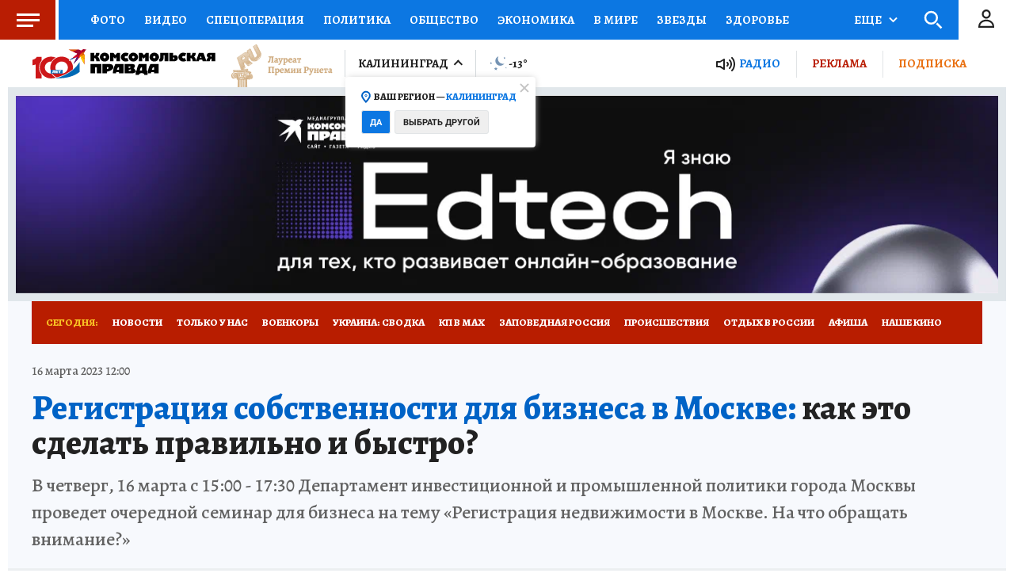

--- FILE ---
content_type: text/html
request_url: https://tns-counter.ru/nc01a**R%3Eundefined*kp_ru/ru/UTF-8/tmsec=kp_ru/820688885***
body_size: -74
content:
A8CB741E6970680DX1768974349:A8CB741E6970680DX1768974349

--- FILE ---
content_type: text/javascript; charset=utf-8
request_url: https://s01.stc.yc.kpcdn.net/s0/version-2-1-532/adaptive/press-screen.js
body_size: 3472
content:
"use strict";(self.__LOADABLE_LOADED_CHUNKS__=self.__LOADABLE_LOADED_CHUNKS__||[]).push([[9847],{77178:(e,t,r)=>{r.d(t,{s:()=>S});var n=r(70405),i=r(27206),s=r(28216),o=r(46676),c=r(8125),u=r(47590),a=r(96671),l=r(52872),d=r(51359),h=r(62187),f=r(21400),m=r(86884),v=r(64006),p=r(4028),g=r(18655),x=f.ZP.div.withConfig({componentId:"sc-1swemae-0"})(["min-height:310px;max-height:360px;padding:5px 20px;box-sizing:border-box;z-index:",";background:",";margin-top:",";",""],m.kg.CONTENT,(function(e){return(0,v.DG)(e.isAdwile?"lightGray":"mystic")}),(function(e){return e.isAdwile?"0 !important":"auto"}),(0,g.Zn)("isAdwile",(0,f.iv)(["","{padding:5px 15px;}"],p.B.mobile))),y=r(98034),j=r(85893),b=[h.$w.NEWS,h.$w.ARTICLE],A=[o.PS.HERSON,o.PS.LUGANSK,o.PS.ZAPOROZHYE],S=(0,l.B)((0,y.q)((function(){var e=(0,s.useSelector)(c.dL),t=(0,s.useSelector)(u.IX),r=(0,a.d)(t).advertSmi24Id,l=(0,d.Fs)().isMobile?o.PS.RUSSIA_MOBILE:o.PS.RUSSIA_DESKTOP_TABLET,h=!!e&&b.includes(e["@class"]),f=A.includes(r),m=h&&!f?l:r;return(0,j.jsxs)(x,{children:[(0,j.jsxs)(i.Z,{offset:500,placeholderHeight:[0,0],children:[(0,j.jsx)(n.ql,{children:(0,j.jsx)("script",{async:!0,src:"https://jsn.24smi.net/smi.js"})}),(0,j.jsx)("script",{children:"\n            (window.smiq = window.smiq || []).push({});\n          "})]}),(0,j.jsx)("div",{className:"smi24__informer smi24__auto","data-smi-blockid":m})]})})))},98034:(e,t,r)=>{r.d(t,{q:()=>u});var n=r(4942),i=r(66564),s=r(28216),o=r(85893);function c(e,t){var r=Object.keys(e);if(Object.getOwnPropertySymbols){var n=Object.getOwnPropertySymbols(e);t&&(n=n.filter((function(t){return Object.getOwnPropertyDescriptor(e,t).enumerable}))),r.push.apply(r,n)}return r}var u=function(e){return function(t){return(0,s.useSelector)(i.x)?null:(0,o.jsx)(e,function(e){for(var t=1;t<arguments.length;t++){var r=null!=arguments[t]?arguments[t]:{};t%2?c(Object(r),!0).forEach((function(t){(0,n.Z)(e,t,r[t])})):Object.getOwnPropertyDescriptors?Object.defineProperties(e,Object.getOwnPropertyDescriptors(r)):c(Object(r)).forEach((function(t){Object.defineProperty(e,t,Object.getOwnPropertyDescriptor(r,t))}))}return e}({},t))}}},68438:(e,t,r)=>{r.d(t,{Z:()=>i});var n=r(86329);const i=(0,n.ZP)({resolved:{},chunkName:function(){return"page-view-note-counters"},isReady:function(e){var t=this.resolve(e);return!0===this.resolved[t]&&!!r.m[t]},importAsync:function(){return r.e(9987).then(r.bind(r,48424))},requireAsync:function(e){var t=this,r=this.resolve(e);return this.resolved[r]=!1,this.importAsync(e).then((function(e){return t.resolved[r]=!0,e}))},requireSync:function e(t){var n=this.resolve(t);return r(n)},resolve:function e(){return 48424}})},29590:(e,t,r)=>{r.d(t,{Z:()=>o});var n=r(72618),i=r(86329),s=(0,i.ZP)({resolved:{},chunkName:function(){return"article-bottom"},isReady:function(e){var t=this.resolve(e);return!0===this.resolved[t]&&!!r.m[t]},importAsync:function(){return Promise.all([r.e(1221),r.e(9277)]).then(r.bind(r,65107))},requireAsync:function(e){var t=this,r=this.resolve(e);return this.resolved[r]=!1,this.importAsync(e).then((function(e){return t.resolved[r]=!0,e}))},requireSync:function e(t){var n=this.resolve(t);return r(n)},resolve:function e(){return 65107}});const o=(0,n.Z)({offset:100,placeholderHeight:[640]})(s)},58030:(e,t,r)=>{r.d(t,{Z:()=>s});var n=r(86329),i=r(72618);const s=(0,i.Z)({placeholderHeight:[600]})((0,n.ZP)({resolved:{},chunkName:function(){return"see-also"},isReady:function(e){var t=this.resolve(e);return!0===this.resolved[t]&&!!r.m[t]},importAsync:function(){return Promise.all([r.e(6908),r.e(1221),r.e(9912),r.e(7178)]).then(r.bind(r,75587))},requireAsync:function(e){var t=this,r=this.resolve(e);return this.resolved[r]=!1,this.importAsync(e).then((function(e){return t.resolved[r]=!0,e}))},requireSync:function e(t){var n=this.resolve(t);return r(n)},resolve:function e(){return 75587}}))},99836:(e,t,r)=>{r.d(t,{X:()=>s,n:()=>i});var n=r(86329),i=(0,n.ZP)({resolved:{},chunkName:function(){return"note-content-legacy"},isReady:function(e){var t=this.resolve(e);return!0===this.resolved[t]&&!!r.m[t]},importAsync:function(){return Promise.all([r.e(6094),r.e(2616),r.e(2947),r.e(6908),r.e(8432),r.e(5980),r.e(9258),r.e(5598)]).then(r.bind(r,76089))},requireAsync:function(e){var t=this,r=this.resolve(e);return this.resolved[r]=!1,this.importAsync(e).then((function(e){return t.resolved[r]=!0,e}))},requireSync:function e(t){var n=this.resolve(t);return r(n)},resolve:function e(){return 76089}}),s=(0,n.ZP)({resolved:{},chunkName:function(){return"note-content"},isReady:function(e){var t=this.resolve(e);return!0===this.resolved[t]&&!!r.m[t]},importAsync:function(){return Promise.all([r.e(6094),r.e(2616),r.e(2947),r.e(6908),r.e(8432),r.e(5980),r.e(9258),r.e(3629)]).then(r.bind(r,95936))},requireAsync:function(e){var t=this,r=this.resolve(e);return this.resolved[r]=!1,this.importAsync(e).then((function(e){return t.resolved[r]=!0,e}))},requireSync:function e(t){var n=this.resolve(t);return r(n)},resolve:function e(){return 95936}})},39260:(e,t,r)=>{r.d(t,{Z:()=>o});var n=r(64006),i=r(21400).ZP.div.withConfig({componentId:"sc-1dpva40-0"})(["background-color:",";"],(0,n.DG)("lightBlue")),s=r(85893);function o(e){var t=e.children;return(0,s.jsx)(i,{children:t})}},35368:(e,t,r)=>{r.r(t),r.d(t,{default:()=>S});var n=r(29439),i=r(89250),s=r(62187),o=r(33752),c=r(12764),u=r(89163),a=r(92158),l=r(99836),d=r(41544),h=r(62330),f=r(743),m=r(77178),v=r(68438),p=r(58030),g=r(29590),x=r(78264),y=r(18070),j=r(31765),b=r(39260),A=r(85893);function S(e){var t=e.showBranding,r=(0,i.UO)(),S=parseInt(r.pressId,10),Z=(0,c.Z)(s.$w.QUESTION,S);if((0,j.Z)(),!Z)return null;var w=(0,o.mc)(Z),P=(0,n.Z)(w,1)[0],O=t?d.Z:"div",k=t?"div":x.Z;return(0,A.jsx)(b.Z,{children:(0,A.jsxs)(h.Z,{targetingTags:Z["@tag"],targetingType:Z["@type"],hideSlots:["10.1m","10.2m","10.3m"],children:[(0,A.jsx)(v.Z,{note:Z}),(0,A.jsxs)(O,{children:[(0,A.jsx)(f.W,{slot:"1m",compact:!0,isVisible:[!0,!1]}),(0,A.jsxs)(k,{children:[(0,A.jsx)(y.Z,{}),(0,A.jsx)(u.Z,{note:Z}),(0,A.jsx)(a.Z,{note:Z}),(0,A.jsxs)(l.n,{note:Z,children:[(0,A.jsx)(f.W,{slot:"6m",offset:1e3}),P&&(0,A.jsx)(p.Z,{digestClass:P["@class"],digestId:P["@id"],excludeItemId:Z["@id"]}),(0,A.jsx)(m.s,{})]},S),(0,A.jsx)(g.Z,{})]})]}),(0,A.jsx)(f.W,{slot:"catfish"}),(0,A.jsx)(f.W,{slot:"fullscreen",isVisible:[!1,!0]})]})})}},89163:(e,t,r)=>{r.d(t,{Z:()=>S});var n=r(28216),i=r(58544),s=r(71607),o=r(51006),c=r(47590),u=r(38424),a=r(14535),l=r(20427),d=r(208),h=r(19201),f=r(96671),m=r(35136),v=[831460,823169,823498,817337];var p=r(24295),g=r(10712),x=r(24176),y=r(70405),j=r(85893),b=function(e){var t=e.datePublished,r=e.dateModified,n=e.section,i=e.tags,s=e.facebook,o=e.canonicalUrl,c=e.ampUrl,u=e.isSupportedAuthors,a=e.hasAmpVersion,l=e.isAmpUrlSupported,d=i.includes("bcover"),h=i.includes("exclusivearticle"),f=i.includes("notforgoogle");return(0,j.jsxs)(y.ql,{children:[(0,j.jsx)("meta",{property:"article:published_time",content:t}),(0,j.jsx)("meta",{property:"article:modified_time",content:r}),n&&(0,j.jsx)("meta",{property:"article:section",content:n}),s&&(0,j.jsx)("meta",{property:"article:publisher",content:s}),h&&o&&(0,j.jsx)("meta",{name:"standout",content:o}),l&&(u||a)&&(0,j.jsx)("link",{rel:"amphtml",href:c}),(0,j.jsx)("meta",{name:"robots",content:"max-image-preview:large"}),d&&(0,j.jsx)("meta",{name:"robots",content:"noindex, nofollow"}),f&&(0,j.jsx)("meta",{name:"googlebot",content:"noindex, nofollow"}),f&&(0,j.jsx)("meta",{name:"googlebot-news",content:"noindex, nofollow"})]})};function A(e){return(0,o.Bv)((0,h.wk)(e)).format("YYYY-MM-DDTHH:mm:ssZ")}const S=function(e){var t=e.note,r=t.image,o=t.tags,h=t.datePublished,y=t.dateModified,S=o?o[0]:void 0,Z=(0,n.useSelector)(c.IX),w=(0,n.useSelector)((function(e){return(0,c.lA)(e,Z)})),P=(0,n.useSelector)((function(e){return(0,u.gi)(e,{regionId:Z,view:"amp"})})),O=(0,n.useSelector)(a.AL),k=O.kpRegionDescription,I=O.kpRegionTitle,_=(0,n.useSelector)(l.qx),D=(0,i._D)(t),q=D.dcTitle,T=D.kpType,E=D.authors,N=D.authorsNames,L=D.dcCreator,U=D.dcDescription,R=D.kpTag,C=(0,d.Z)({entity:t,forceAbsolute:!0}),B=(0,s.Nr)(t,w),H=B.defaultTemplate,M=B.wideTemplate,W=(0,f.d)(Z),Y=W.relapWidgetToken,$=W.hasAmpVersion,G=(0,m.kP)(P),K=function(e){return 1===e.length&&v.some((function(t){return t===e[0]["@id"]}))}(E);return(0,j.jsxs)(j.Fragment,{children:[(0,j.jsx)(p.Z,{contextGeo:Z,noteDomain:w,title:q||I,description:U||k,authors:[N],dcCreator:L,kpType:T,kpUrlWww:C}),(0,j.jsx)(b,{datePublished:A(h),dateModified:A(y),section:null===S||void 0===S?void 0:S.ru.name,tags:R,facebook:_,canonicalUrl:C,isSupportedAuthors:K,isAmpUrlSupported:G,hasAmpVersion:$,ampUrl:P}),Y&&(0,j.jsx)(x.Z,{image:r}),(0,j.jsx)(g.Z,{normalImageSrc:H.src,wideImageSrc:M.src,width:H.width,height:H.height})]})}},92158:(e,t,r)=>{r.d(t,{Z:()=>i});var n=r(86329);const i=(0,n.ZP)({resolved:{},chunkName:function(){return"article-schema-legacy"},isReady:function(e){var t=this.resolve(e);return!0===this.resolved[t]&&!!r.m[t]},importAsync:function(){return r.e(7225).then(r.bind(r,95973))},requireAsync:function(e){var t=this,r=this.resolve(e);return this.resolved[r]=!1,this.importAsync(e).then((function(e){return t.resolved[r]=!0,e}))},requireSync:function e(t){var n=this.resolve(t);return r(n)},resolve:function e(){return 95973}})},24176:(e,t,r)=>{r.d(t,{Z:()=>a});var n=r(97736),i=r(60041),s=r(67294),o=r(70405),c=r(85893),u=function(e){var t=function(e){if("undefined"!==typeof e){var t;if((0,n.YI)(e)||(0,n.Or)(e)){if("undefined"===typeof e.target)return;t=i.QL.createByTarget({base:e.target.base,entity:e.target.entity})}else t=i.QL.create({imageClass:e["@class"],imageId:e["@id"]});return t.describe(1200,800).toString()}}(e.image);return(0,c.jsxs)(o.ql,{children:[(0,c.jsx)("meta",{property:"relap:article",content:"true"}),t&&(0,c.jsx)("meta",{name:"relap-image",content:t})]})};const a=(0,s.memo)(u)},12764:(e,t,r)=>{r.d(t,{$:()=>l,Z:()=>a});var n=r(28216),i=r(67294),s=r(58749),o=r(62187),c=r(55170),u=r(10350);function a(e,t){var r=(0,n.useDispatch)(),a=(0,n.useSelector)((function(r){return(0,c.au)(r,e,t)})),d=(0,s.K)({kpClass:e,kpId:t}),h=(0,n.useSelector)((function(e){return l(e,d)})),f=e===o.$w.MEDIA?!!a:!(!a||!a.childs);return(0,i.useEffect)((function(){h||f||r((0,u.b3)({kpId:t,kpClass:e}))}),[h,f]),a}function l(e,t){return e.entities.isLoadingEntities[t]}},35136:(e,t,r)=>{function n(e){return/\/(online\/news|daily\/[0-9.]+)\/\d+\/$/.test(e)}r.d(t,{kP:()=>n})}}]);

--- FILE ---
content_type: text/json; charset=utf-8
request_url: https://ssp.24smi.net/yhb
body_size: 2332
content:
{"bids":[{"displayCode":"(function (w, d) {var s = d.createElement('script');s.async = true;s.src = 'https://jsn.24smi.net/smi87.js';d.body.appendChild(s);(w.smiq = w.smiq || []).push({element: d.getElementById('adv-1768974347305-799'),blockId: 28986,yhb: true,yhbPrice: 7.5447,force: true,config: JSON.parse(\"{\\\"version\\\":\\\"2\\\",\\\"template_src\\\":\\\"https://jsn.24smi.net/9/3/28986/23070.js?t=1744107129\\\",\\\"device_target\\\":[{\\\"enabled\\\":true,\\\"type\\\":\\\"mobile\\\",\\\"width\\\":480},{\\\"enabled\\\":true,\\\"type\\\":\\\"tablet\\\",\\\"width\\\":1024},{\\\"enabled\\\":true,\\\"type\\\":\\\"desktop\\\"}],\\\"check_visibility\\\":true,\\\"shadow_dom\\\":true,\\\"renderer_src\\\":\\\"https://jsn.24smi.net/v2-renderer/31.js\\\",\\\"lazy_image\\\":true,\\\"dynamic_size\\\":true,\\\"data_url\\\":\\\"ssp11.24smi.net/rtb/v2/ad\\\",\\\"smi_uid\\\":\\\"oaIjHz8z6\\\",\\\"check_teaser_visibility\\\":true,\\\"show_id\\\":\\\"03645043-40f0-43ed-847e-96bdd6facce9\\\",\\\"teaser_visibility_url\\\":\\\"dsp12.24smi.net/collect_teaser\\\",\\\"template_id\\\":23070,\\\"available_banner_sizes\\\":[{\\\"width\\\":300,\\\"height\\\":500},{\\\"width\\\":300,\\\"height\\\":250},{\\\"width\\\":240,\\\"height\\\":400},{\\\"width\\\":320,\\\"height\\\":480},{\\\"width\\\":600,\\\"height\\\":500},{\\\"width\\\":320,\\\"height\\\":250},{\\\"width\\\":320,\\\"height\\\":50},{\\\"width\\\":300,\\\"height\\\":300},{\\\"width\\\":160,\\\"height\\\":600},{\\\"width\\\":240,\\\"height\\\":600},{\\\"width\\\":640,\\\"height\\\":300},{\\\"width\\\":300,\\\"height\\\":600},{\\\"width\\\":970,\\\"height\\\":250},{\\\"width\\\":320,\\\"height\\\":100},{\\\"width\\\":336,\\\"height\\\":280},{\\\"width\\\":250,\\\"height\\\":250},{\\\"width\\\":480,\\\"height\\\":320},{\\\"width\\\":200,\\\"height\\\":200},{\\\"width\\\":640,\\\"height\\\":360}],\\\"config\\\":\\\"{}\\\",\\\"visibility_url\\\":\\\"dsp12.24smi.net/collect\\\"}\"),data: JSON.parse(\"{\\\"news\\\":[{\\\"id\\\":5572967,\\\"cid\\\":43155,\\\"title\\\":\\\"Давление станет 120 на 80, а сосуды очистятся за 10 дней! Рецепт\\\",\\\"url\\\":\\\"https://adwile.com/top/in/5572967/45745/?chash=oaIjHz8z6\\\\u0026i=28986\\\\u0026p=gAAAAABpcGgNEw6wme176ah1mblzuAyK_WDZD3eJMDvRNAhNUcWn_JZJXXWXfn3XRubIAi369EhCWcXdoDaNpoIzjwPO_IOJmQ9aC40AqV-A-3OVmpme-ZM%3D\\\\u0026r=gAAAAABpcGgNZSkLzoLDXg-B6jvc_tttm7QnUmALz6OkPcI5s-d34knIisEa-OPvgc1QYOKF_zgQLigI0vXlUP_KE3lwmQxtqQ%3D%3D\\\\u0026show_id=03645043-40f0-43ed-847e-96bdd6facce9\\\\u0026smi_uid=oaIjHz8z6\\\\u0026subid_algo=logreg_default_ad_hb_v0\\\\u0026subid_hist=vishist\\\\u0026subid_isbid=isbid_1\\\\u0026subid_pm=pm_1\\\\u0026subid_yhb=yhb_1\\\\u0026template_id=23070\\\\u0026utm_medium=cpc\\\\u0026utm_source=45745\\\",\\\"img\\\":\\\"https://img2.24smi.net/100_100/2/9/29c65cef3b73c2933028b4195291a8db.jpeg\\\",\\\"name\\\":\\\"\\\",\\\"icp\\\":\\\"203,116,98\\\",\\\"crid\\\":\\\"5572967\\\"},{\\\"id\\\":5572947,\\\"cid\\\":43155,\\\"title\\\":\\\"Шарашит давление, шумит голова. Пока не стукнул инсульт, запишите\\\",\\\"url\\\":\\\"https://adwile.com/top/in/5572947/45745/?chash=oaIjHz8z6\\\\u0026i=28986\\\\u0026p=gAAAAABpcGgNEw6wme176ah1mblzuAyK_WDZD3eJMDvRNAhNUcWn_JZJXXWXfn3XRubIAi369EhCWcXdoDaNpoIzjwPO_IOJmQ9aC40AqV-A-3OVmpme-ZM%3D\\\\u0026r=gAAAAABpcGgNZSkLzoLDXg-B6jvc_tttm7QnUmALz6OkPcI5s-d34knIisEa-OPvgc1QYOKF_zgQLigI0vXlUP_KE3lwmQxtqQ%3D%3D\\\\u0026show_id=03645043-40f0-43ed-847e-96bdd6facce9\\\\u0026smi_uid=oaIjHz8z6\\\\u0026subid_algo=logreg_default_ad_hb_v0\\\\u0026subid_hist=vishist\\\\u0026subid_isbid=isbid_1\\\\u0026subid_pm=pm_1\\\\u0026subid_yhb=yhb_1\\\\u0026template_id=23070\\\\u0026utm_medium=cpc\\\\u0026utm_source=45745\\\",\\\"img\\\":\\\"https://img2.24smi.net/100_100/3/3/3395f36c058a0dbc96465cb6d705aaad.jpeg\\\",\\\"name\\\":\\\"\\\",\\\"icp\\\":\\\"143,120,99\\\",\\\"crid\\\":\\\"5572947\\\"},{\\\"id\\\":5572957,\\\"cid\\\":43155,\\\"title\\\":\\\"Гипертоники, не ждите инфаркта. Если давление выше 120/80, ешьте.\\\",\\\"url\\\":\\\"https://adwile.com/top/in/5572957/45745/?chash=oaIjHz8z6\\\\u0026i=28986\\\\u0026p=gAAAAABpcGgNEw6wme176ah1mblzuAyK_WDZD3eJMDvRNAhNUcWn_JZJXXWXfn3XRubIAi369EhCWcXdoDaNpoIzjwPO_IOJmQ9aC40AqV-A-3OVmpme-ZM%3D\\\\u0026r=gAAAAABpcGgNZSkLzoLDXg-B6jvc_tttm7QnUmALz6OkPcI5s-d34knIisEa-OPvgc1QYOKF_zgQLigI0vXlUP_KE3lwmQxtqQ%3D%3D\\\\u0026show_id=03645043-40f0-43ed-847e-96bdd6facce9\\\\u0026smi_uid=oaIjHz8z6\\\\u0026subid_algo=logreg_default_ad_hb_v0\\\\u0026subid_hist=vishist\\\\u0026subid_isbid=isbid_1\\\\u0026subid_pm=pm_1\\\\u0026subid_yhb=yhb_1\\\\u0026template_id=23070\\\\u0026utm_medium=cpc\\\\u0026utm_source=45745\\\",\\\"img\\\":\\\"https://img2.24smi.net/100_100/4/2/4219885b1ffce99d5a0845ae409ca5a2.jpeg\\\",\\\"name\\\":\\\"\\\",\\\"icp\\\":\\\"216,203,202\\\",\\\"crid\\\":\\\"5572957\\\"},{\\\"id\\\":5572950,\\\"cid\\\":43155,\\\"title\\\":\\\"Кардиологи не ожидали, но эта таблетка очищает сосуды за ночь!\\\",\\\"url\\\":\\\"https://adwile.com/top/in/5572950/45745/?chash=oaIjHz8z6\\\\u0026i=28986\\\\u0026p=gAAAAABpcGgNEw6wme176ah1mblzuAyK_WDZD3eJMDvRNAhNUcWn_JZJXXWXfn3XRubIAi369EhCWcXdoDaNpoIzjwPO_IOJmQ9aC40AqV-A-3OVmpme-ZM%3D\\\\u0026r=gAAAAABpcGgNZSkLzoLDXg-B6jvc_tttm7QnUmALz6OkPcI5s-d34knIisEa-OPvgc1QYOKF_zgQLigI0vXlUP_KE3lwmQxtqQ%3D%3D\\\\u0026show_id=03645043-40f0-43ed-847e-96bdd6facce9\\\\u0026smi_uid=oaIjHz8z6\\\\u0026subid_algo=logreg_default_ad_hb_v0\\\\u0026subid_hist=vishist\\\\u0026subid_isbid=isbid_1\\\\u0026subid_pm=pm_1\\\\u0026subid_yhb=yhb_1\\\\u0026template_id=23070\\\\u0026utm_medium=cpc\\\\u0026utm_source=45745\\\",\\\"img\\\":\\\"https://img2.24smi.net/100_100/1/7/1773df02048aab4df78ce23e3d91261e.jpeg\\\",\\\"name\\\":\\\"\\\",\\\"icp\\\":\\\"26,42,63\\\",\\\"crid\\\":\\\"5572950\\\"},{\\\"id\\\":5572956,\\\"cid\\\":43155,\\\"title\\\":\\\"109 летний кардиолог дал рекомендации как снизить давление быстро\\\",\\\"url\\\":\\\"https://adwile.com/top/in/5572956/45745/?chash=oaIjHz8z6\\\\u0026i=28986\\\\u0026p=gAAAAABpcGgNEw6wme176ah1mblzuAyK_WDZD3eJMDvRNAhNUcWn_JZJXXWXfn3XRubIAi369EhCWcXdoDaNpoIzjwPO_IOJmQ9aC40AqV-A-3OVmpme-ZM%3D\\\\u0026r=gAAAAABpcGgNZSkLzoLDXg-B6jvc_tttm7QnUmALz6OkPcI5s-d34knIisEa-OPvgc1QYOKF_zgQLigI0vXlUP_KE3lwmQxtqQ%3D%3D\\\\u0026show_id=03645043-40f0-43ed-847e-96bdd6facce9\\\\u0026smi_uid=oaIjHz8z6\\\\u0026subid_algo=logreg_default_ad_hb_v0\\\\u0026subid_hist=vishist\\\\u0026subid_isbid=isbid_1\\\\u0026subid_pm=pm_1\\\\u0026subid_yhb=yhb_1\\\\u0026template_id=23070\\\\u0026utm_medium=cpc\\\\u0026utm_source=45745\\\",\\\"img\\\":\\\"https://img2.24smi.net/100_100/8/3/83ae32f19abd10fe8fae1af061665b17.jpeg\\\",\\\"name\\\":\\\"\\\",\\\"icp\\\":\\\"197,59,7\\\",\\\"crid\\\":\\\"5572956\\\"}],\\\"settings\\\":{\\\"checkVisibility\\\":true,\\\"useSlider\\\":false,\\\"billingNoticeUrl\\\":\\\"https://ssp11.24smi.net/rtb/v2/bn?id=33aaa347-e968-422c-9c87-3073960e1fca\\\",\\\"cmUrls\\\":[\\\"https://cm.pxltag.com/sync?platform_id=e8ab3b1c90494e6195eea5afa9b47bd7\\\\u0026external_id=oaIjHz8z6\\\",\\\"https://lbs-eu1.ads.betweendigital.com/match?bidder_id=45802\\\\u0026external_user_id=oaIjHz8z6\\\\u0026external_matching=1\\\\u0026forward=1\\\",\\\"https://mc.acint.net/rmatch?dp=475\\\\u0026r=https%3A%2F%2Fcm.pxltag.com%2Fsync%3Fplatform_id%3D63769%26external_id%3D%24%7BUSER_ID%7D\\\",\\\"https://sp.kombinat.digital/cm?ssp=adwile\\\\u0026redirect_url=https%3A%2F%2Fcm.pxltag.com%2Fsync%3Fplatform_id%3D63840%26external_id%3D%7Buid%7D\\\",\\\"https://cm.pxltag.com/rsync?platform_id=63849\\\\u0026sync_url=https%3A%2F%2Fa.utraff.com%2Fsync%3Fssp%3D3785%26id%3D%7Binner_id%7D\\\",\\\"https://cm.pxltag.com/rsync?platform_id=63859\\\\u0026sync_url=https%3A%2F%2Fexchange.buzzoola.com%2Fcookiesync%2Fssp%2Fadwile%3Fuid%3D%7Binner_id%7D\\\",\\\"https://a.giraff.io/rtb/sync?ssp=adwile-ssp\\\\u0026redirect=https%3A%2F%2Fcm.pxltag.com%2Fsync%3Fplatform_id%3D63867%26external_id%3D%24%7BUID%7D\\\",\\\"https://cm.pxltag.com/rsync?platform_id=63621\\\\u0026sync_url=https%3A%2F%2Flbs-eu1.ads.betweendigital.com%2Fmatch%3Fbidder_id%3D45802%26external_user_id%3D%7Binner_id%7D%26external_matching%3D1%26forward%3D1\\\"],\\\"diUrls\\\":[\\\"https://dsp11.24smi.net/di?id=03645043-40f0-43ed-847e-96bdd6facce9\\\"]}}\")});})(window, document);","id":"adv-1768974347305-799","cpm":7.5447,"currency":"RUB","codeType":"js","placementId":"28986","size":{"width":300,"height":600},"place_sizes":[[300,600],[240,400]],"disableFullscreen":true}]}